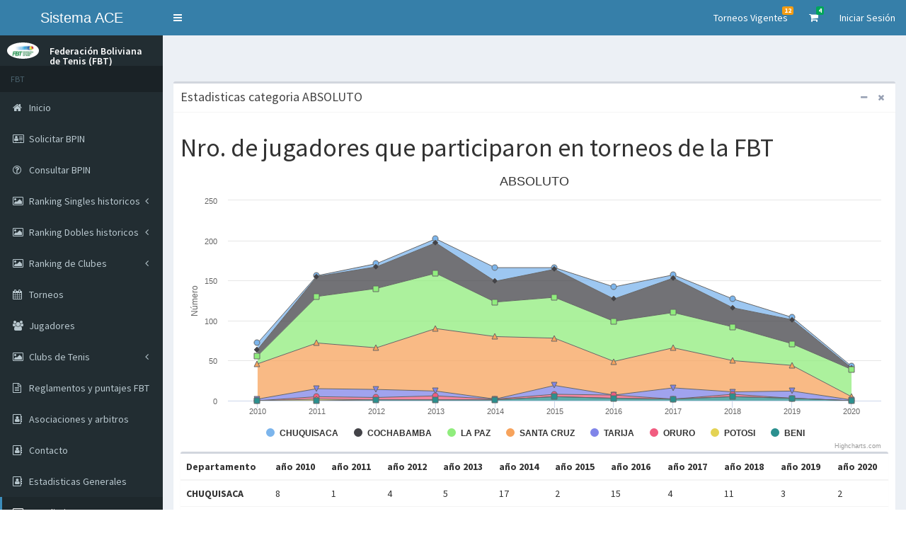

--- FILE ---
content_type: text/html; charset=UTF-8
request_url: https://fbt.fbtenis.org.bo/index.php?r=site%2Festadisticasdetalleabsoluto
body_size: 5986
content:
        <!DOCTYPE html>
    <html lang="es">
    <head>
        <script>
  (function(i,s,o,g,r,a,m){i['GoogleAnalyticsObject']=r;i[r]=i[r]||function(){
  (i[r].q=i[r].q||[]).push(arguments)},i[r].l=1*new Date();a=s.createElement(o),
  m=s.getElementsByTagName(o)[0];a.async=1;a.src=g;m.parentNode.insertBefore(a,m)
  })(window,document,'script','https://www.google-analytics.com/analytics.js','ga');

  ga('create', 'UA-47315206-1', 'auto');
  ga('send', 'pageview');

</script>

        <meta charset="UTF-8"/>
        <meta name="viewport" content="width=device-width, initial-scale=1">
                 <title>Estadisticas</title>
        <link href="/assets/bb14d237/css/bootstrap.css" rel="stylesheet">
<link href="/assets/758e5033/css/font-awesome.min.css" rel="stylesheet">
<link href="/assets/a8bdae00/css/AdminLTE.min.css" rel="stylesheet">
<link href="https://cdnjs.cloudflare.com/ajax/libs/ionicons/2.0.1/css/ionicons.min.css" rel="stylesheet">
<link href="/assets/a8bdae00/css/skins/_all-skins.min.css" rel="stylesheet">    </head>
    <body class="hold-transition skin-blue sidebar-mini">
        <div class="wrapper">

        
<header class="main-header">

    <a class="logo" href="/index.php"><span class="logo-mini">APP</span><span class="logo-lg">Sistema ACE</span></a>
    <nav class="navbar navbar-static-top" role="navigation">

        <a href="#" class="sidebar-toggle" data-toggle="offcanvas" role="button">
            <span class="sr-only">Toggle navigation</span>
        </a>
        <div class="navbar-custom-menu">
            <ul class="nav navbar-nav">
                <!-- Messages: style can be found in dropdown.less-->
                <li class="dropdown notifications-menu">
                    <a href="#" class="dropdown-toggle" data-toggle="dropdown">
                        Torneos Vigentes
                        <span class="label label-warning">12</span>
                    </a>
                    <ul class="dropdown-menu">
                        <li class="header">
                        Hay 12 torneos vigentes 
                       </li>
                        <li>
                            <!-- inner menu: contains the actual data -->
                            <ul class="menu">
                                                                    <li>
                                        <a href="/index.php?r=cat-torneo%2Fview&amp;id=2839"><i class="fa fa-certificate text-aqua"></i>ITF J30 18 D.V. CHUQUISACA 2026<br><b>Inicio: </b>2026-01-12</a>                                    </li>
                                    
                                                                    <li>
                                        <a href="/index.php?r=cat-torneo%2Fview&amp;id=2832"><i class="fa fa-certificate text-aqua"></i>1ER DPTAL. MENORES G3 SC 12 POL Y 16 S.E<br><b>Inicio: </b>2026-01-17</a>                                    </li>
                                    
                                                                    <li>
                                        <a href="/index.php?r=cat-torneo%2Fview&amp;id=2844"><i class="fa fa-certificate text-aqua"></i>ITF J30 COCHABAMBA 2026<br><b>Inicio: </b>2026-01-19</a>                                    </li>
                                    
                                                                    <li>
                                        <a href="/index.php?r=cat-torneo%2Fview&amp;id=2840"><i class="fa fa-certificate text-aqua"></i>1ER DPTAL. MENORES G3 LP 12 Y 16 AñOS<br><b>Inicio: </b>2026-01-22</a>                                    </li>
                                    
                                                                    <li>
                                        <a href="/index.php?r=cat-torneo%2Fview&amp;id=2833"><i class="fa fa-certificate text-aqua"></i>1ER DPTAL. MENORES G3 SC 14 AñOS D-V<br><b>Inicio: </b>2026-01-24</a>                                    </li>
                                    
                                                                    <li>
                                        <a href="/index.php?r=cat-torneo%2Fview&amp;id=2845"><i class="fa fa-certificate text-aqua"></i>1ER DPTAL. MENORES G3 TJ 12, 14, 16 Y 18 AñOS<br><b>Inicio: </b>2026-01-24</a>                                    </li>
                                    
                                                                    <li>
                                        <a href="/index.php?r=cat-torneo%2Fview&amp;id=2841"><i class="fa fa-certificate text-aqua"></i>1ER DPTAL. SENIOR PRIMERA C SC SOC. ESP.<br><b>Inicio: </b>2026-01-30</a>                                    </li>
                                    
                                                                    <li>
                                        <a href="/index.php?r=cat-torneo%2Fview&amp;id=2842"><i class="fa fa-certificate text-aqua"></i>1ER DPTAL. G2 SENIOR SC SOC. ESP.<br><b>Inicio: </b>2026-01-30</a>                                    </li>
                                    
                                                                    <li>
                                        <a href="/index.php?r=cat-torneo%2Fview&amp;id=2834"><i class="fa fa-certificate text-aqua"></i>1ER DPTAL. MENORES G3 SC 18 AñOS D-V<br><b>Inicio: </b>2026-01-31</a>                                    </li>
                                    
                                                                    <li>
                                        <a href="/index.php?r=cat-torneo%2Fview&amp;id=2846"><i class="fa fa-certificate text-aqua"></i>G2 COCHABAMBA 2026 14-18 D.V.<br><b>Inicio: </b>2026-01-31</a>                                    </li>
                                    
                                                                    <li>
                                        <a href="/index.php?r=cat-torneo%2Fview&amp;id=2847"><i class="fa fa-certificate text-aqua"></i>G2 COCHABAMBA 2026 12-16 D.V.<br><b>Inicio: </b>2026-02-04</a>                                    </li>
                                    
                                                                    <li>
                                        <a href="/index.php?r=cat-torneo%2Fview&amp;id=2843"><i class="fa fa-certificate text-aqua"></i>1ER DPTAL. MENORES G3 LP 14 Y 18 AñOS<br><b>Inicio: </b>2026-02-07</a>                                    </li>
                                    
                                                            </ul>
                        </li>
                        <li class="footer">
                            <a href="/index.php?r=cat-torneo%2Findex">Ver todos los torneos</a>                        </li>
                       

                    </ul>
                </li>
                <li class="dropdown messages-menu">
                    <a href="#" class="dropdown-toggle" data-toggle="dropdown">
                        <i class="fa fa-shopping-cart"></i>
                        <span class="label label-success">4</span>
                    </a>
                    <ul class="dropdown-menu">
                        <li class="header">4 Anuncios publicados</li>
                        <li>
                            <!-- inner menu: contains the actual data -->
                            <ul class="menu">
                                <li><a href="/index.php?r=pub-anuncios%2Fviewanuncio&amp;id=11"><div class="pull-left"><img src="/images_pub_anuncios/sin_imagen.png" class="img-circle"
                                                     alt="User Image"/></div><h4>Gafas UV para tenis</h4><small><i class="fa fa-clock-o"></i> 18 de Enero del 2020 a las 20:39</small><p>Gafas anti golpes, UV</p></a></li><li><a href="/index.php?r=pub-anuncios%2Fviewanuncio&amp;id=7"><div class="pull-left"><img src="/images_pub_anuncios/870_2017_06_22__11_14_19_brY_Lif9.jpg" class="img-circle"
                                                     alt="User Image"/></div><h4>Poleras FBT</h4><small><i class="fa fa-clock-o"></i> 22 de Junio del 2017 a las 11:15</small><p>Poleras equipos Copa Davis, Fed Cup FBT exclusivas. Teléfono 78989286</p></a></li><li><a href="/index.php?r=pub-anuncios%2Fviewanuncio&amp;id=6"><div class="pull-left"><img src="/images_pub_anuncios/870_2017_06_08__15_45_45_-c0ChhN4.jpg" class="img-circle"
                                                     alt="User Image"/></div><h4>Pelotas de colección Originales</h4><small><i class="fa fa-clock-o"></i> 08 de Junio del 2017 a las 16:24</small><p>Us Open - wimbledon- Roland Garros - Australian Open-  Roger federer- China open</p></a></li><li><a href="/index.php?r=pub-anuncios%2Fviewanuncio&amp;id=2"><div class="pull-left"><img src="/images_pub_anuncios/364_2017_06_05__17_36_15_XXG6XXqS.jpg" class="img-circle"
                                                     alt="User Image"/></div><h4>Vendo 3 raquetas Head Speed 2016 </h4><small><i class="fa fa-clock-o"></i> 05 de Junio del 2017 a las 17:34</small><p>3 raquetas Head Speed 2016 más bolo de 6 raquetas y una mochila </p></a></li>                                
                            </ul>
                        </li>
                        <li class="footer">
                            <a href="/index.php?r=pub-anuncios%2Findexanuncios">Ver todos los anuncios</a>                        </li>
                    </ul>
                </li>
                                    <li class="user user-menu">
                        <a href="/index.php?r=site%2Flogin" data-method="post">Iniciar Sesión</a>                    </li>
                            </ul>
        </div>
    </nav>
</header>

        
<aside class="main-sidebar">

    <section class="sidebar">

        <!-- Sidebar user panel -->
        <div class="user-panel">
            <div class="pull-left image">
                <img src="/assets/a8bdae00/img/fbt3.jpg" class="img-circle" alt="User Image"/>
            </div>
            <div class="pull-left info">
                <p>Federación Boliviana <br>de Tenis (FBT)</p>

                <!-- <a href="#"><i class="fa fa-circle text-success"></i> FBT</a> -->
            </div>
        </div>

        <!-- search form -->
        <!-- <form action="#" method="get" class="sidebar-form">
            <div class="input-group">
                <input type="text" name="q" class="form-control" placeholder="Search..."/>
              <span class="input-group-btn">
                <button type='submit' name='search' id='search-btn' class="btn btn-flat"><i class="fa fa-search"></i>
                </button>
              </span>
            </div>
        </form> -->
        <!-- /.search form -->

                        <ul class="sidebar-menu"><li class="header"><span>FBT</span></li>
<li><a href="/index.php?r=site%2Findex"><i class="fa fa-home"></i>  <span>Inicio</span></a></li>
<li><a href="/index.php?r=bpin-solicitud%2Fcreate"><i class="fa fa-address-card-o"></i>  <span>Solicitar BPIN</span></a></li>
<li><a href="/index.php?r=cat-jugador%2Fconsultabpin"><i class="fa fa-question-circle-o"></i>  <span>Consultar BPIN</span></a></li>
<li><a href="#"><i class="fa fa-image"></i>  <span>Ranking Singles historicos</span> <span class="pull-right-container"><i class="fa fa-angle-left pull-right"></i></span></a>
<ul class='treeview-menu' >
<li><a href="/index.php?r=tor-ranking%2Findex&tipo=JUNIOR"><i class="fa fa-sort-amount-asc"></i>  <span>Junior</span></a></li>
<li><a href="/index.php?r=tor-ranking%2Findex&tipo=ABSOLUTO"><i class="fa fa-sort-amount-asc"></i>  <span>Absoluto</span></a></li>
<li><a href="/index.php?r=tor-ranking%2Findex&tipo=SENIOR"><i class="fa fa-sort-amount-asc"></i>  <span>Senior</span></a></li>
<li><a href="/index.php?r=tor-ranking-iniciacion%2Findex"><i class="fa fa-sort-amount-asc"></i>  <span>Tenis 10</span></a></li>
</ul>
</li>
<li><a href="#"><i class="fa fa-image"></i>  <span>Ranking Dobles historicos</span> <span class="pull-right-container"><i class="fa fa-angle-left pull-right"></i></span></a>
<ul class='treeview-menu' >
<li><a href="/index.php?r=tor-ranking-dobles%2Findex&tipo=JUNIOR"><i class="fa fa-sort-amount-asc"></i>  <span>Junior</span></a></li>
<li><a href="/index.php?r=tor-ranking-dobles%2Findex&tipo=ABSOLUTO"><i class="fa fa-sort-amount-asc"></i>  <span>Absoluto</span></a></li>
</ul>
</li>
<li><a href="#"><i class="fa fa-image"></i>  <span>Ranking de Clubes</span> <span class="pull-right-container"><i class="fa fa-angle-left pull-right"></i></span></a>
<ul class='treeview-menu' >
<li><a href="/index.php?r=tor-ranking-clubes-form%2Findex&tipo=JUNIOR"><i class="fa fa-sort-amount-asc"></i>  <span>Junior</span></a></li>
<li><a href="/index.php?r=tor-ranking%2Findex&tipo=ABSOLUTO"><i class="fa fa-sort-amount-asc"></i>  <span>Absoluto</span></a></li>
<li><a href="/index.php?r=tor-ranking-clubes-form%2Findex&tipo=SENIOR"><i class="fa fa-sort-amount-asc"></i>  <span>Senior</span></a></li>
<li><a href="/index.php?r=tor-ranking-clubes-form%2Findextenis10"><i class="fa fa-sort-amount-asc"></i>  <span>Tenis 10</span></a></li>
</ul>
</li>
<li><a href="/index.php?r=cat-torneo%2Findex"><i class="fa fa-calendar"></i>  <span>Torneos</span></a></li>
<li><a href="/index.php?r=cat-jugador%2Findex"><i class="fa fa-group"></i>  <span>Jugadores</span></a></li>
<li><a href="#"><i class="fa fa-image"></i>  <span>Clubs de Tenis</span> <span class="pull-right-container"><i class="fa fa-angle-left pull-right"></i></span></a>
<ul class='treeview-menu' >
<li><a href="/index.php?r=cat-club%2Findex&id_asociacion=7"><i class="fa fa-home"></i>  <span>BENI</span></a></li>
<li><a href="/index.php?r=cat-club%2Findex&id_asociacion=3"><i class="fa fa-home"></i>  <span>SANTA CRUZ</span></a></li>
<li><a href="/index.php?r=cat-club%2Findex&id_asociacion=5"><i class="fa fa-home"></i>  <span>TARIJA</span></a></li>
<li><a href="/index.php?r=cat-club%2Findex&id_asociacion=6"><i class="fa fa-home"></i>  <span>CHUQUISACA</span></a></li>
<li><a href="/index.php?r=cat-club%2Findex&id_asociacion=2"><i class="fa fa-home"></i>  <span>COCHABAMBA</span></a></li>
<li><a href="/index.php?r=cat-club%2Findex&id_asociacion=8"><i class="fa fa-home"></i>  <span>POTOSI</span></a></li>
<li><a href="/index.php?r=cat-club%2Findex&id_asociacion=4"><i class="fa fa-home"></i>  <span>ORURO</span></a></li>
<li><a href="/index.php?r=cat-club%2Findex&id_asociacion=1"><i class="fa fa-home"></i>  <span>LA PAZ</span></a></li>
<li><a href="/index.php?r=cat-club%2Findex&id_asociacion=9"><i class="fa fa-home"></i>  <span>PANDO</span></a></li>
<li><a href="/index.php?r=cat-club%2Findex&id_asociacion=10"><i class="fa fa-home"></i>  <span>INTERNACIONAL</span></a></li>
</ul>
</li>
<li><a href="/index.php?r=inf-general-form%2Freglamentos"><i class="fa fa-file-text-o"></i>  <span>Reglamentos y puntajes FBT</span></a></li>
<li><a href="/index.php?r=inf-general-form%2Fcontacto"><i class="fa fa-address-book-o"></i>  <span>Asociaciones y arbitros</span></a></li>
<li><a href="/index.php?r=site%2Fcontact"><i class="fa fa-address-book-o"></i>  <span>Contacto</span></a></li>
<li><a href="/index.php?r=site%2Festadisticasgenerales"><i class="fa fa-address-book-o"></i>  <span>Estadisticas Generales</span></a></li>
<li class="active"><a href="#"><i class="fa fa-image"></i>  <span>Estadisticas</span> <span class="pull-right-container"><i class="fa fa-angle-left pull-right"></i></span></a>
<ul class='treeview-menu' style='display: block'>
<li><a href="/index.php?r=site%2Festadisticasdetalletenis10"><i class="fa fa-line-chart"></i>  <span>Tenis 10</span></a></li>
<li><a href="/index.php?r=site%2Festadisticasdetalleg1"><i class="fa fa-line-chart"></i>  <span>Menores G1</span></a></li>
<li><a href="/index.php?r=site%2Festadisticasdetalleg2"><i class="fa fa-line-chart"></i>  <span>Menores G2</span></a></li>
<li><a href="/index.php?r=site%2Festadisticasdetalleg3"><i class="fa fa-line-chart"></i>  <span>Menores G3</span></a></li>
<li><a href="/index.php?r=site%2Festadisticasdetalleg4"><i class="fa fa-line-chart"></i>  <span>Menores G4</span></a></li>
<li><a href="/index.php?r=site%2Festadisticasdetalleg5"><i class="fa fa-line-chart"></i>  <span>Menores G5</span></a></li>
<li><a href="/index.php?r=site%2Festadisticasdetallega"><i class="fa fa-line-chart"></i>  <span>Menores GA</span></a></li>
<li class="active"><a href="/index.php?r=site%2Festadisticasdetalleabsoluto"><i class="fa fa-line-chart"></i>  <span>Absoluto</span></a></li>
<li><a href="/index.php?r=site%2Festadisticasdetallesenior"><i class="fa fa-line-chart"></i>  <span>Senior</span></a></li>
<li><a href="/index.php?r=site%2Festadisticasdetalleinternacional"><i class="fa fa-line-chart"></i>  <span>Internacional</span></a></li>
</ul>
</li></ul>
            </section>

</aside>

        <div class="content-wrapper">
    <section class="content-header">
                     <h5> 
                <small>&nbsp;&nbsp;</small>              </h5>  
        
            </section>

    <section class="content">
                
<div class="row">
  	<div class="col-md-12">
    	<div class="box">
      		<div class="box-header with-border">
        		<h3 class="box-title">Estadisticas categoria ABSOLUTO</h3>

        		<div class="box-tools pull-right">
          		<button type="button" class="btn btn-box-tool" data-widget="collapse"><i class="fa fa-minus"></i>
          		</button>
          		<button type="button" class="btn btn-box-tool" data-widget="remove"><i class="fa fa-times"></i></button>
	        	</div>
	      	</div>
	      	<!-- /.box-header -->
	      	<div class="box-body">
	        	<h1>Nro. de jugadores que participaron en torneos de la FBT</h1>
	        	
<div class="row">
  <div class="col-md-12">
      <div id="w0"></div>
    <!-- /.chart-responsive -->
  </div>
  <!-- /.col -->
 </div>
  <div class="row">
 	<div class="col-md-12">
		 <div class="box">
		    <div class="box-body table-responsive no-padding">
		        <div id="w0" data-pjax-container="" data-pjax-push-state="" data-pjax-timeout="1000">    
		        	<div id="w1" class="grid-view">
						<table class="table table-hover">
							<thead>
								<tr>
							 		<th>Departamento</th>
								<th>año 2010</th><th>año 2011</th><th>año 2012</th><th>año 2013</th><th>año 2014</th><th>año 2015</th><th>año 2016</th><th>año 2017</th><th>año 2018</th><th>año 2019</th><th>año 2020</th><tr><td><strong>CHUQUISACA<strong></td><td>8</td><td>1</td><td>4</td><td>5</td><td>17</td><td>2</td><td>15</td><td>4</td><td>11</td><td>3</td><td>2</td></tr><tr><td><strong>COCHABAMBA<strong></td><td>8</td><td>25</td><td>27</td><td>38</td><td>26</td><td>35</td><td>28</td><td>43</td><td>24</td><td>30</td><td>2</td></tr><tr><td><strong>LA PAZ<strong></td><td>10</td><td>58</td><td>74</td><td>69</td><td>43</td><td>51</td><td>50</td><td>44</td><td>42</td><td>27</td><td>34</td></tr><tr><td><strong>SANTA CRUZ<strong></td><td>44</td><td>57</td><td>52</td><td>78</td><td>78</td><td>59</td><td>42</td><td>50</td><td>39</td><td>32</td><td>4</td></tr><tr><td><strong>TARIJA<strong></td><td>2</td><td>10</td><td>10</td><td>6</td><td>0</td><td>11</td><td>0</td><td>14</td><td>3</td><td>9</td><td>1</td></tr><tr><td><strong>ORURO<strong></td><td>0</td><td>3</td><td>3</td><td>5</td><td>1</td><td>3</td><td>4</td><td>0</td><td>3</td><td>0</td><td>0</td></tr><tr><td><strong>POTOSI<strong></td><td>0</td><td>2</td><td>0</td><td>0</td><td>0</td><td>0</td><td>0</td><td>0</td><td>0</td><td>0</td><td>0</td></tr><tr><td><strong>BENI<strong></td><td>0</td><td>0</td><td>1</td><td>1</td><td>1</td><td>5</td><td>3</td><td>2</td><td>5</td><td>3</td><td>0</td></tr><tr><td><strong>TOTALES</strong></td><td><strong>72</strong></td><td><strong>156</strong></td><td><strong>171</strong></td><td><strong>202</strong></td><td><strong>166</strong></td><td><strong>166</strong></td><td><strong>142</strong></td><td><strong>157</strong></td><td><strong>127</strong></td><td><strong>104</strong></td><td><strong>43</strong></td></tr>								<tr>
							</thead>
							<tbody>

							</tbody>
						</table>
		            </div>
		        </div>
		    </div>
		</div>
	</div>
</div>
 <div class="row">
 	<div class="col-md-4"><p class="text-center"><strong>Jugadores que participaron en torneos el año 2010</strong></p><div class="progress-group">
		          <span class="progress-text">CHUQUISACA</span>
		          <span class="progress-number"><b>8</b>/72</span><div class="progress sm">
		            <div class="progress-bar progress-bar-aqua" style="width: 11.111111111111%"></div>
		          </div>
		        </div><div class="progress-group">
		          <span class="progress-text">COCHABAMBA</span>
		          <span class="progress-number"><b>8</b>/72</span><div class="progress sm">
		            <div class="progress-bar progress-bar-red" style="width: 11.111111111111%"></div>
		          </div>
		        </div><div class="progress-group">
		          <span class="progress-text">LA PAZ</span>
		          <span class="progress-number"><b>10</b>/72</span><div class="progress sm">
		            <div class="progress-bar progress-bar-blue" style="width: 13.888888888889%"></div>
		          </div>
		        </div><div class="progress-group">
		          <span class="progress-text">SANTA CRUZ</span>
		          <span class="progress-number"><b>44</b>/72</span><div class="progress sm">
		            <div class="progress-bar progress-bar-green" style="width: 61.111111111111%"></div>
		          </div>
		        </div><div class="progress-group">
		          <span class="progress-text">TARIJA</span>
		          <span class="progress-number"><b>2</b>/72</span><div class="progress sm">
		            <div class="progress-bar progress-bar-yellow" style="width: 2.7777777777778%"></div>
		          </div>
		        </div><div class="progress-group">
		          <span class="progress-text">ORURO</span>
		          <span class="progress-number"><b>0</b>/72</span><div class="progress sm">
		            <div class="progress-bar progress-bar-green" style="width: 0%"></div>
		          </div>
		        </div><div class="progress-group">
		          <span class="progress-text">POTOSI</span>
		          <span class="progress-number"><b>0</b>/72</span><div class="progress sm">
		            <div class="progress-bar progress-bar-green" style="width: 0%"></div>
		          </div>
		        </div><div class="progress-group">
		          <span class="progress-text">BENI</span>
		          <span class="progress-number"><b>0</b>/72</span><div class="progress sm">
		            <div class="progress-bar progress-bar-green" style="width: 0%"></div>
		          </div>
		        </div></div><div class="col-md-4"><p class="text-center"><strong>Jugadores que participaron en torneos el año 2011</strong></p><div class="progress-group">
		          <span class="progress-text">CHUQUISACA</span>
		          <span class="progress-number"><b>1</b>/156</span><div class="progress sm">
		            <div class="progress-bar progress-bar-aqua" style="width: 0.64102564102564%"></div>
		          </div>
		        </div><div class="progress-group">
		          <span class="progress-text">COCHABAMBA</span>
		          <span class="progress-number"><b>25</b>/156</span><div class="progress sm">
		            <div class="progress-bar progress-bar-red" style="width: 16.025641025641%"></div>
		          </div>
		        </div><div class="progress-group">
		          <span class="progress-text">LA PAZ</span>
		          <span class="progress-number"><b>58</b>/156</span><div class="progress sm">
		            <div class="progress-bar progress-bar-blue" style="width: 37.179487179487%"></div>
		          </div>
		        </div><div class="progress-group">
		          <span class="progress-text">SANTA CRUZ</span>
		          <span class="progress-number"><b>57</b>/156</span><div class="progress sm">
		            <div class="progress-bar progress-bar-green" style="width: 36.538461538462%"></div>
		          </div>
		        </div><div class="progress-group">
		          <span class="progress-text">TARIJA</span>
		          <span class="progress-number"><b>10</b>/156</span><div class="progress sm">
		            <div class="progress-bar progress-bar-yellow" style="width: 6.4102564102564%"></div>
		          </div>
		        </div><div class="progress-group">
		          <span class="progress-text">ORURO</span>
		          <span class="progress-number"><b>3</b>/156</span><div class="progress sm">
		            <div class="progress-bar progress-bar-green" style="width: 1.9230769230769%"></div>
		          </div>
		        </div><div class="progress-group">
		          <span class="progress-text">POTOSI</span>
		          <span class="progress-number"><b>2</b>/156</span><div class="progress sm">
		            <div class="progress-bar progress-bar-green" style="width: 1.2820512820513%"></div>
		          </div>
		        </div><div class="progress-group">
		          <span class="progress-text">BENI</span>
		          <span class="progress-number"><b>0</b>/156</span><div class="progress sm">
		            <div class="progress-bar progress-bar-green" style="width: 0%"></div>
		          </div>
		        </div></div><div class="col-md-4"><p class="text-center"><strong>Jugadores que participaron en torneos el año 2012</strong></p><div class="progress-group">
		          <span class="progress-text">CHUQUISACA</span>
		          <span class="progress-number"><b>4</b>/171</span><div class="progress sm">
		            <div class="progress-bar progress-bar-aqua" style="width: 2.3391812865497%"></div>
		          </div>
		        </div><div class="progress-group">
		          <span class="progress-text">COCHABAMBA</span>
		          <span class="progress-number"><b>27</b>/171</span><div class="progress sm">
		            <div class="progress-bar progress-bar-red" style="width: 15.789473684211%"></div>
		          </div>
		        </div><div class="progress-group">
		          <span class="progress-text">LA PAZ</span>
		          <span class="progress-number"><b>74</b>/171</span><div class="progress sm">
		            <div class="progress-bar progress-bar-blue" style="width: 43.27485380117%"></div>
		          </div>
		        </div><div class="progress-group">
		          <span class="progress-text">SANTA CRUZ</span>
		          <span class="progress-number"><b>52</b>/171</span><div class="progress sm">
		            <div class="progress-bar progress-bar-green" style="width: 30.409356725146%"></div>
		          </div>
		        </div><div class="progress-group">
		          <span class="progress-text">TARIJA</span>
		          <span class="progress-number"><b>10</b>/171</span><div class="progress sm">
		            <div class="progress-bar progress-bar-yellow" style="width: 5.8479532163743%"></div>
		          </div>
		        </div><div class="progress-group">
		          <span class="progress-text">ORURO</span>
		          <span class="progress-number"><b>3</b>/171</span><div class="progress sm">
		            <div class="progress-bar progress-bar-green" style="width: 1.7543859649123%"></div>
		          </div>
		        </div><div class="progress-group">
		          <span class="progress-text">POTOSI</span>
		          <span class="progress-number"><b>0</b>/171</span><div class="progress sm">
		            <div class="progress-bar progress-bar-green" style="width: 0%"></div>
		          </div>
		        </div><div class="progress-group">
		          <span class="progress-text">BENI</span>
		          <span class="progress-number"><b>1</b>/171</span><div class="progress sm">
		            <div class="progress-bar progress-bar-green" style="width: 0.58479532163743%"></div>
		          </div>
		        </div></div><div class="col-md-4"><p class="text-center"><strong>Jugadores que participaron en torneos el año 2013</strong></p><div class="progress-group">
		          <span class="progress-text">CHUQUISACA</span>
		          <span class="progress-number"><b>5</b>/202</span><div class="progress sm">
		            <div class="progress-bar progress-bar-aqua" style="width: 2.4752475247525%"></div>
		          </div>
		        </div><div class="progress-group">
		          <span class="progress-text">COCHABAMBA</span>
		          <span class="progress-number"><b>38</b>/202</span><div class="progress sm">
		            <div class="progress-bar progress-bar-red" style="width: 18.811881188119%"></div>
		          </div>
		        </div><div class="progress-group">
		          <span class="progress-text">LA PAZ</span>
		          <span class="progress-number"><b>69</b>/202</span><div class="progress sm">
		            <div class="progress-bar progress-bar-blue" style="width: 34.158415841584%"></div>
		          </div>
		        </div><div class="progress-group">
		          <span class="progress-text">SANTA CRUZ</span>
		          <span class="progress-number"><b>78</b>/202</span><div class="progress sm">
		            <div class="progress-bar progress-bar-green" style="width: 38.613861386139%"></div>
		          </div>
		        </div><div class="progress-group">
		          <span class="progress-text">TARIJA</span>
		          <span class="progress-number"><b>6</b>/202</span><div class="progress sm">
		            <div class="progress-bar progress-bar-yellow" style="width: 2.970297029703%"></div>
		          </div>
		        </div><div class="progress-group">
		          <span class="progress-text">ORURO</span>
		          <span class="progress-number"><b>5</b>/202</span><div class="progress sm">
		            <div class="progress-bar progress-bar-green" style="width: 2.4752475247525%"></div>
		          </div>
		        </div><div class="progress-group">
		          <span class="progress-text">POTOSI</span>
		          <span class="progress-number"><b>0</b>/202</span><div class="progress sm">
		            <div class="progress-bar progress-bar-green" style="width: 0%"></div>
		          </div>
		        </div><div class="progress-group">
		          <span class="progress-text">BENI</span>
		          <span class="progress-number"><b>1</b>/202</span><div class="progress sm">
		            <div class="progress-bar progress-bar-green" style="width: 0.4950495049505%"></div>
		          </div>
		        </div></div><div class="col-md-4"><p class="text-center"><strong>Jugadores que participaron en torneos el año 2014</strong></p><div class="progress-group">
		          <span class="progress-text">CHUQUISACA</span>
		          <span class="progress-number"><b>17</b>/166</span><div class="progress sm">
		            <div class="progress-bar progress-bar-aqua" style="width: 10.240963855422%"></div>
		          </div>
		        </div><div class="progress-group">
		          <span class="progress-text">COCHABAMBA</span>
		          <span class="progress-number"><b>26</b>/166</span><div class="progress sm">
		            <div class="progress-bar progress-bar-red" style="width: 15.66265060241%"></div>
		          </div>
		        </div><div class="progress-group">
		          <span class="progress-text">LA PAZ</span>
		          <span class="progress-number"><b>43</b>/166</span><div class="progress sm">
		            <div class="progress-bar progress-bar-blue" style="width: 25.903614457831%"></div>
		          </div>
		        </div><div class="progress-group">
		          <span class="progress-text">SANTA CRUZ</span>
		          <span class="progress-number"><b>78</b>/166</span><div class="progress sm">
		            <div class="progress-bar progress-bar-green" style="width: 46.987951807229%"></div>
		          </div>
		        </div><div class="progress-group">
		          <span class="progress-text">TARIJA</span>
		          <span class="progress-number"><b>0</b>/166</span><div class="progress sm">
		            <div class="progress-bar progress-bar-yellow" style="width: 0%"></div>
		          </div>
		        </div><div class="progress-group">
		          <span class="progress-text">ORURO</span>
		          <span class="progress-number"><b>1</b>/166</span><div class="progress sm">
		            <div class="progress-bar progress-bar-green" style="width: 0.60240963855422%"></div>
		          </div>
		        </div><div class="progress-group">
		          <span class="progress-text">POTOSI</span>
		          <span class="progress-number"><b>0</b>/166</span><div class="progress sm">
		            <div class="progress-bar progress-bar-green" style="width: 0%"></div>
		          </div>
		        </div><div class="progress-group">
		          <span class="progress-text">BENI</span>
		          <span class="progress-number"><b>1</b>/166</span><div class="progress sm">
		            <div class="progress-bar progress-bar-green" style="width: 0.60240963855422%"></div>
		          </div>
		        </div></div><div class="col-md-4"><p class="text-center"><strong>Jugadores que participaron en torneos el año 2015</strong></p><div class="progress-group">
		          <span class="progress-text">CHUQUISACA</span>
		          <span class="progress-number"><b>2</b>/166</span><div class="progress sm">
		            <div class="progress-bar progress-bar-aqua" style="width: 1.2048192771084%"></div>
		          </div>
		        </div><div class="progress-group">
		          <span class="progress-text">COCHABAMBA</span>
		          <span class="progress-number"><b>35</b>/166</span><div class="progress sm">
		            <div class="progress-bar progress-bar-red" style="width: 21.084337349398%"></div>
		          </div>
		        </div><div class="progress-group">
		          <span class="progress-text">LA PAZ</span>
		          <span class="progress-number"><b>51</b>/166</span><div class="progress sm">
		            <div class="progress-bar progress-bar-blue" style="width: 30.722891566265%"></div>
		          </div>
		        </div><div class="progress-group">
		          <span class="progress-text">SANTA CRUZ</span>
		          <span class="progress-number"><b>59</b>/166</span><div class="progress sm">
		            <div class="progress-bar progress-bar-green" style="width: 35.542168674699%"></div>
		          </div>
		        </div><div class="progress-group">
		          <span class="progress-text">TARIJA</span>
		          <span class="progress-number"><b>11</b>/166</span><div class="progress sm">
		            <div class="progress-bar progress-bar-yellow" style="width: 6.6265060240964%"></div>
		          </div>
		        </div><div class="progress-group">
		          <span class="progress-text">ORURO</span>
		          <span class="progress-number"><b>3</b>/166</span><div class="progress sm">
		            <div class="progress-bar progress-bar-green" style="width: 1.8072289156627%"></div>
		          </div>
		        </div><div class="progress-group">
		          <span class="progress-text">POTOSI</span>
		          <span class="progress-number"><b>0</b>/166</span><div class="progress sm">
		            <div class="progress-bar progress-bar-green" style="width: 0%"></div>
		          </div>
		        </div><div class="progress-group">
		          <span class="progress-text">BENI</span>
		          <span class="progress-number"><b>5</b>/166</span><div class="progress sm">
		            <div class="progress-bar progress-bar-green" style="width: 3.0120481927711%"></div>
		          </div>
		        </div></div><div class="col-md-4"><p class="text-center"><strong>Jugadores que participaron en torneos el año 2016</strong></p><div class="progress-group">
		          <span class="progress-text">CHUQUISACA</span>
		          <span class="progress-number"><b>15</b>/142</span><div class="progress sm">
		            <div class="progress-bar progress-bar-aqua" style="width: 10.56338028169%"></div>
		          </div>
		        </div><div class="progress-group">
		          <span class="progress-text">COCHABAMBA</span>
		          <span class="progress-number"><b>28</b>/142</span><div class="progress sm">
		            <div class="progress-bar progress-bar-red" style="width: 19.718309859155%"></div>
		          </div>
		        </div><div class="progress-group">
		          <span class="progress-text">LA PAZ</span>
		          <span class="progress-number"><b>50</b>/142</span><div class="progress sm">
		            <div class="progress-bar progress-bar-blue" style="width: 35.211267605634%"></div>
		          </div>
		        </div><div class="progress-group">
		          <span class="progress-text">SANTA CRUZ</span>
		          <span class="progress-number"><b>42</b>/142</span><div class="progress sm">
		            <div class="progress-bar progress-bar-green" style="width: 29.577464788732%"></div>
		          </div>
		        </div><div class="progress-group">
		          <span class="progress-text">TARIJA</span>
		          <span class="progress-number"><b>0</b>/142</span><div class="progress sm">
		            <div class="progress-bar progress-bar-yellow" style="width: 0%"></div>
		          </div>
		        </div><div class="progress-group">
		          <span class="progress-text">ORURO</span>
		          <span class="progress-number"><b>4</b>/142</span><div class="progress sm">
		            <div class="progress-bar progress-bar-green" style="width: 2.8169014084507%"></div>
		          </div>
		        </div><div class="progress-group">
		          <span class="progress-text">POTOSI</span>
		          <span class="progress-number"><b>0</b>/142</span><div class="progress sm">
		            <div class="progress-bar progress-bar-green" style="width: 0%"></div>
		          </div>
		        </div><div class="progress-group">
		          <span class="progress-text">BENI</span>
		          <span class="progress-number"><b>3</b>/142</span><div class="progress sm">
		            <div class="progress-bar progress-bar-green" style="width: 2.112676056338%"></div>
		          </div>
		        </div></div><div class="col-md-4"><p class="text-center"><strong>Jugadores que participaron en torneos el año 2017</strong></p><div class="progress-group">
		          <span class="progress-text">CHUQUISACA</span>
		          <span class="progress-number"><b>4</b>/157</span><div class="progress sm">
		            <div class="progress-bar progress-bar-aqua" style="width: 2.5477707006369%"></div>
		          </div>
		        </div><div class="progress-group">
		          <span class="progress-text">COCHABAMBA</span>
		          <span class="progress-number"><b>43</b>/157</span><div class="progress sm">
		            <div class="progress-bar progress-bar-red" style="width: 27.388535031847%"></div>
		          </div>
		        </div><div class="progress-group">
		          <span class="progress-text">LA PAZ</span>
		          <span class="progress-number"><b>44</b>/157</span><div class="progress sm">
		            <div class="progress-bar progress-bar-blue" style="width: 28.025477707006%"></div>
		          </div>
		        </div><div class="progress-group">
		          <span class="progress-text">SANTA CRUZ</span>
		          <span class="progress-number"><b>50</b>/157</span><div class="progress sm">
		            <div class="progress-bar progress-bar-green" style="width: 31.847133757962%"></div>
		          </div>
		        </div><div class="progress-group">
		          <span class="progress-text">TARIJA</span>
		          <span class="progress-number"><b>14</b>/157</span><div class="progress sm">
		            <div class="progress-bar progress-bar-yellow" style="width: 8.9171974522293%"></div>
		          </div>
		        </div><div class="progress-group">
		          <span class="progress-text">ORURO</span>
		          <span class="progress-number"><b>0</b>/157</span><div class="progress sm">
		            <div class="progress-bar progress-bar-green" style="width: 0%"></div>
		          </div>
		        </div><div class="progress-group">
		          <span class="progress-text">POTOSI</span>
		          <span class="progress-number"><b>0</b>/157</span><div class="progress sm">
		            <div class="progress-bar progress-bar-green" style="width: 0%"></div>
		          </div>
		        </div><div class="progress-group">
		          <span class="progress-text">BENI</span>
		          <span class="progress-number"><b>2</b>/157</span><div class="progress sm">
		            <div class="progress-bar progress-bar-green" style="width: 1.2738853503185%"></div>
		          </div>
		        </div></div><div class="col-md-4"><p class="text-center"><strong>Jugadores que participaron en torneos el año 2018</strong></p><div class="progress-group">
		          <span class="progress-text">CHUQUISACA</span>
		          <span class="progress-number"><b>11</b>/127</span><div class="progress sm">
		            <div class="progress-bar progress-bar-aqua" style="width: 8.6614173228346%"></div>
		          </div>
		        </div><div class="progress-group">
		          <span class="progress-text">COCHABAMBA</span>
		          <span class="progress-number"><b>24</b>/127</span><div class="progress sm">
		            <div class="progress-bar progress-bar-red" style="width: 18.897637795276%"></div>
		          </div>
		        </div><div class="progress-group">
		          <span class="progress-text">LA PAZ</span>
		          <span class="progress-number"><b>42</b>/127</span><div class="progress sm">
		            <div class="progress-bar progress-bar-blue" style="width: 33.070866141732%"></div>
		          </div>
		        </div><div class="progress-group">
		          <span class="progress-text">SANTA CRUZ</span>
		          <span class="progress-number"><b>39</b>/127</span><div class="progress sm">
		            <div class="progress-bar progress-bar-green" style="width: 30.708661417323%"></div>
		          </div>
		        </div><div class="progress-group">
		          <span class="progress-text">TARIJA</span>
		          <span class="progress-number"><b>3</b>/127</span><div class="progress sm">
		            <div class="progress-bar progress-bar-yellow" style="width: 2.3622047244094%"></div>
		          </div>
		        </div><div class="progress-group">
		          <span class="progress-text">ORURO</span>
		          <span class="progress-number"><b>3</b>/127</span><div class="progress sm">
		            <div class="progress-bar progress-bar-green" style="width: 2.3622047244094%"></div>
		          </div>
		        </div><div class="progress-group">
		          <span class="progress-text">POTOSI</span>
		          <span class="progress-number"><b>0</b>/127</span><div class="progress sm">
		            <div class="progress-bar progress-bar-green" style="width: 0%"></div>
		          </div>
		        </div><div class="progress-group">
		          <span class="progress-text">BENI</span>
		          <span class="progress-number"><b>5</b>/127</span><div class="progress sm">
		            <div class="progress-bar progress-bar-green" style="width: 3.9370078740157%"></div>
		          </div>
		        </div></div><div class="col-md-4"><p class="text-center"><strong>Jugadores que participaron en torneos el año 2019</strong></p><div class="progress-group">
		          <span class="progress-text">CHUQUISACA</span>
		          <span class="progress-number"><b>3</b>/104</span><div class="progress sm">
		            <div class="progress-bar progress-bar-aqua" style="width: 2.8846153846154%"></div>
		          </div>
		        </div><div class="progress-group">
		          <span class="progress-text">COCHABAMBA</span>
		          <span class="progress-number"><b>30</b>/104</span><div class="progress sm">
		            <div class="progress-bar progress-bar-red" style="width: 28.846153846154%"></div>
		          </div>
		        </div><div class="progress-group">
		          <span class="progress-text">LA PAZ</span>
		          <span class="progress-number"><b>27</b>/104</span><div class="progress sm">
		            <div class="progress-bar progress-bar-blue" style="width: 25.961538461538%"></div>
		          </div>
		        </div><div class="progress-group">
		          <span class="progress-text">SANTA CRUZ</span>
		          <span class="progress-number"><b>32</b>/104</span><div class="progress sm">
		            <div class="progress-bar progress-bar-green" style="width: 30.769230769231%"></div>
		          </div>
		        </div><div class="progress-group">
		          <span class="progress-text">TARIJA</span>
		          <span class="progress-number"><b>9</b>/104</span><div class="progress sm">
		            <div class="progress-bar progress-bar-yellow" style="width: 8.6538461538462%"></div>
		          </div>
		        </div><div class="progress-group">
		          <span class="progress-text">ORURO</span>
		          <span class="progress-number"><b>0</b>/104</span><div class="progress sm">
		            <div class="progress-bar progress-bar-green" style="width: 0%"></div>
		          </div>
		        </div><div class="progress-group">
		          <span class="progress-text">POTOSI</span>
		          <span class="progress-number"><b>0</b>/104</span><div class="progress sm">
		            <div class="progress-bar progress-bar-green" style="width: 0%"></div>
		          </div>
		        </div><div class="progress-group">
		          <span class="progress-text">BENI</span>
		          <span class="progress-number"><b>3</b>/104</span><div class="progress sm">
		            <div class="progress-bar progress-bar-green" style="width: 2.8846153846154%"></div>
		          </div>
		        </div></div><div class="col-md-4"><p class="text-center"><strong>Jugadores que participaron en torneos el año 2020</strong></p><div class="progress-group">
		          <span class="progress-text">CHUQUISACA</span>
		          <span class="progress-number"><b>2</b>/43</span><div class="progress sm">
		            <div class="progress-bar progress-bar-aqua" style="width: 4.6511627906977%"></div>
		          </div>
		        </div><div class="progress-group">
		          <span class="progress-text">COCHABAMBA</span>
		          <span class="progress-number"><b>2</b>/43</span><div class="progress sm">
		            <div class="progress-bar progress-bar-red" style="width: 4.6511627906977%"></div>
		          </div>
		        </div><div class="progress-group">
		          <span class="progress-text">LA PAZ</span>
		          <span class="progress-number"><b>34</b>/43</span><div class="progress sm">
		            <div class="progress-bar progress-bar-blue" style="width: 79.06976744186%"></div>
		          </div>
		        </div><div class="progress-group">
		          <span class="progress-text">SANTA CRUZ</span>
		          <span class="progress-number"><b>4</b>/43</span><div class="progress sm">
		            <div class="progress-bar progress-bar-green" style="width: 9.3023255813953%"></div>
		          </div>
		        </div><div class="progress-group">
		          <span class="progress-text">TARIJA</span>
		          <span class="progress-number"><b>1</b>/43</span><div class="progress sm">
		            <div class="progress-bar progress-bar-yellow" style="width: 2.3255813953488%"></div>
		          </div>
		        </div><div class="progress-group">
		          <span class="progress-text">ORURO</span>
		          <span class="progress-number"><b>0</b>/43</span><div class="progress sm">
		            <div class="progress-bar progress-bar-green" style="width: 0%"></div>
		          </div>
		        </div><div class="progress-group">
		          <span class="progress-text">POTOSI</span>
		          <span class="progress-number"><b>0</b>/43</span><div class="progress sm">
		            <div class="progress-bar progress-bar-green" style="width: 0%"></div>
		          </div>
		        </div><div class="progress-group">
		          <span class="progress-text">BENI</span>
		          <span class="progress-number"><b>0</b>/43</span><div class="progress sm">
		            <div class="progress-bar progress-bar-green" style="width: 0%"></div>
		          </div>
		        </div></div></div>
 

	      	</div>
	    </div>
    </div>
</div>    </section>
</div>

<footer class="main-footer">
    <div class="pull-right hidden-xs">
        <b>Version</b> 2.0
    </div>
    <strong>Copyright &copy; 2017 <a href="http://orvit.net.bo">Orvit</a>.</strong> Todos los derechos reservados.
</footer>


<div class='control-sidebar-bg'></div>
    </div>

    <script src="/assets/7f455d1a/jquery.js"></script>
<script src="/assets/3ac7d92e/highcharts.js"></script>
<script src="/assets/30444fce/yii.js"></script>
<script src="/js/formmodal.js"></script>
<script src="/assets/bb14d237/js/bootstrap.js"></script>
<script src="/assets/a8bdae00/js/app.min.js"></script>
<script type="text/javascript">jQuery(document).ready(function () {
Highcharts.setOptions([]); new Highcharts.Chart({"chart":{"renderTo":"w0","type":"area"},"title":{"text":"ABSOLUTO"},"subtitle":{"text":""},"xAxis":{"categories":["2010","2011","2012","2013","2014","2015","2016","2017","2018","2019","2020"],"tickmarkPlacement":"on","title":{"enabled":false}},"yAxis":{"title":{"text":"Número"}},"tooltip":{"split":true},"plotOptions":{"area":{"stacking":"normal","lineColor":"#666666","lineWidth":1,"marker":{"lineWidth":1,"lineColor":"#666666"}}},"series":[{"name":"CHUQUISACA","data":[8,1,4,5,17,2,15,4,11,3,2]},{"name":"COCHABAMBA","data":[8,25,27,38,26,35,28,43,24,30,2]},{"name":"LA PAZ","data":[10,58,74,69,43,51,50,44,42,27,34]},{"name":"SANTA CRUZ","data":[44,57,52,78,78,59,42,50,39,32,4]},{"name":"TARIJA","data":[2,10,10,6,0,11,0,14,3,9,1]},{"name":"ORURO","data":[0,3,3,5,1,3,4,0,3,0,0]},{"name":"POTOSI","data":[0,2,0,0,0,0,0,0,0,0,0]},{"name":"BENI","data":[0,0,1,1,1,5,3,2,5,3,0]}]});
});</script>    </body>
    </html>
    

--- FILE ---
content_type: text/css
request_url: https://fbt.fbtenis.org.bo/assets/a8bdae00/css/skins/_all-skins.min.css
body_size: 3124
content:
.skin-blue .main-header .navbar{background-color:#367fa9}.skin-blue .main-header .navbar .nav>li>a{color:#fff}.skin-blue .main-header .navbar .nav>li>a:hover,.skin-blue .main-header .navbar .nav>li>a:active,.skin-blue .main-header .navbar .nav>li>a:focus,.skin-blue .main-header .navbar .nav .open>a,.skin-blue .main-header .navbar .nav .open>a:hover,.skin-blue .main-header .navbar .nav .open>a:focus,.skin-blue .main-header .navbar .nav>.active>a{background:rgba(0,0,0,0.1);color:#f6f6f6}.skin-blue .main-header .navbar .sidebar-toggle{color:#fff}.skin-blue .main-header .navbar .sidebar-toggle:hover{color:#f6f6f6;background:rgba(0,0,0,0.1)}.skin-blue .main-header .navbar .sidebar-toggle{color:#fff}.skin-blue .main-header .navbar .sidebar-toggle:hover{background-color:#367fa9}@media (max-width:767px){.skin-blue .main-header .navbar .dropdown-menu li.divider{background-color:rgba(255,255,255,0.1)}.skin-blue .main-header .navbar .dropdown-menu li a{color:#fff}.skin-blue .main-header .navbar .dropdown-menu li a:hover{background:#367fa9}}.skin-blue .main-header .logo{background-color:#367fa9;color:#fff;border-bottom:0 solid transparent}.skin-blue .main-header .logo:hover{background-color:#357ca5}.skin-blue .main-header li.user-header{background-color:#3c8dbc}.skin-blue .content-header{background:transparent}.skin-blue .wrapper,.skin-blue .main-sidebar,.skin-blue .left-side{background-color:#222d32}.skin-blue .user-panel>.info,.skin-blue .user-panel>.info>a{color:#fff}.skin-blue .sidebar-menu>li.header{color:#4b646f;background:#1a2226}.skin-blue .sidebar-menu>li>a{border-left:3px solid transparent}.skin-blue .sidebar-menu>li:hover>a,.skin-blue .sidebar-menu>li.active>a{color:#fff;background:#1e282c;border-left-color:#3c8dbc}.skin-blue .sidebar-menu>li>.treeview-menu{margin:0 1px;background:#2c3b41}.skin-blue .sidebar a{color:#b8c7ce}.skin-blue .sidebar a:hover{text-decoration:none}.skin-blue .treeview-menu>li>a{color:#8aa4af}.skin-blue .treeview-menu>li.active>a,.skin-blue .treeview-menu>li>a:hover{color:#fff}.skin-blue .sidebar-form{border-radius:3px;border:1px solid #374850;margin:10px 10px}.skin-blue .sidebar-form input[type="text"],.skin-blue .sidebar-form .btn{box-shadow:none;background-color:#374850;border:1px solid transparent;height:35px}.skin-blue .sidebar-form input[type="text"]{color:#666;border-top-left-radius:2px;border-top-right-radius:0;border-bottom-right-radius:0;border-bottom-left-radius:2px}.skin-blue .sidebar-form input[type="text"]:focus,.skin-blue .sidebar-form input[type="text"]:focus+.input-group-btn .btn{background-color:#fff;color:#666}.skin-blue .sidebar-form input[type="text"]:focus+.input-group-btn .btn{border-left-color:#fff}.skin-blue .sidebar-form .btn{color:#999;border-top-left-radius:0;border-top-right-radius:2px;border-bottom-right-radius:2px;border-bottom-left-radius:0}.skin-blue.layout-top-nav .main-header>.logo{background-color:#3c8dbc;color:#fff;border-bottom:0 solid transparent}.skin-blue.layout-top-nav .main-header>.logo:hover{background-color:#3b8ab8}.skin-blue-light .main-header .navbar{background-color:#3c8dbc}.skin-blue-light .main-header .navbar .nav>li>a{color:#fff}.skin-blue-light .main-header .navbar .nav>li>a:hover,.skin-blue-light .main-header .navbar .nav>li>a:active,.skin-blue-light .main-header .navbar .nav>li>a:focus,.skin-blue-light .main-header .navbar .nav .open>a,.skin-blue-light .main-header .navbar .nav .open>a:hover,.skin-blue-light .main-header .navbar .nav .open>a:focus,.skin-blue-light .main-header .navbar .nav>.active>a{background:rgba(0,0,0,0.1);color:#f6f6f6}.skin-blue-light .main-header .navbar .sidebar-toggle{color:#fff}.skin-blue-light .main-header .navbar .sidebar-toggle:hover{color:#f6f6f6;background:rgba(0,0,0,0.1)}.skin-blue-light .main-header .navbar .sidebar-toggle{color:#fff}.skin-blue-light .main-header .navbar .sidebar-toggle:hover{background-color:#367fa9}@media (max-width:767px){.skin-blue-light .main-header .navbar .dropdown-menu li.divider{background-color:rgba(255,255,255,0.1)}.skin-blue-light .main-header .navbar .dropdown-menu li a{color:#fff}.skin-blue-light .main-header .navbar .dropdown-menu li a:hover{background:#367fa9}}.skin-blue-light .main-header .logo{background-color:#3c8dbc;color:#fff;border-bottom:0 solid transparent}.skin-blue-light .main-header .logo:hover{background-color:#3b8ab8}.skin-blue-light .main-header li.user-header{background-color:#3c8dbc}.skin-blue-light .content-header{background:transparent}.skin-blue-light .wrapper,.skin-blue-light .main-sidebar,.skin-blue-light .left-side{background-color:#f9fafc}.skin-blue-light .content-wrapper,.skin-blue-light .main-footer{border-left:1px solid #d2d6de}.skin-blue-light .user-panel>.info,.skin-blue-light .user-panel>.info>a{color:#444}.skin-blue-light .sidebar-menu>li{-webkit-transition:border-left-color .3s ease;-o-transition:border-left-color .3s ease;transition:border-left-color .3s ease}.skin-blue-light .sidebar-menu>li.header{color:#848484;background:#f9fafc}.skin-blue-light .sidebar-menu>li>a{border-left:3px solid transparent;font-weight:600}.skin-blue-light .sidebar-menu>li:hover>a,.skin-blue-light .sidebar-menu>li.active>a{color:#000;background:#f4f4f5}.skin-blue-light .sidebar-menu>li.active{border-left-color:#3c8dbc}.skin-blue-light .sidebar-menu>li.active>a{font-weight:600}.skin-blue-light .sidebar-menu>li>.treeview-menu{background:#f4f4f5}.skin-blue-light .sidebar a{color:#444}.skin-blue-light .sidebar a:hover{text-decoration:none}.skin-blue-light .treeview-menu>li>a{color:#777}.skin-blue-light .treeview-menu>li.active>a,.skin-blue-light .treeview-menu>li>a:hover{color:#000}.skin-blue-light .treeview-menu>li.active>a{font-weight:600}.skin-blue-light .sidebar-form{border-radius:3px;border:1px solid #d2d6de;margin:10px 10px}.skin-blue-light .sidebar-form input[type="text"],.skin-blue-light .sidebar-form .btn{box-shadow:none;background-color:#fff;border:1px solid transparent;height:35px}.skin-blue-light .sidebar-form input[type="text"]{color:#666;border-top-left-radius:2px;border-top-right-radius:0;border-bottom-right-radius:0;border-bottom-left-radius:2px}.skin-blue-light .sidebar-form input[type="text"]:focus,.skin-blue-light .sidebar-form input[type="text"]:focus+.input-group-btn .btn{background-color:#fff;color:#666}.skin-blue-light .sidebar-form input[type="text"]:focus+.input-group-btn .btn{border-left-color:#fff}.skin-blue-light .sidebar-form .btn{color:#999;border-top-left-radius:0;border-top-right-radius:2px;border-bottom-right-radius:2px;border-bottom-left-radius:0}@media (min-width:768px){.skin-blue-light.sidebar-mini.sidebar-collapse .sidebar-menu>li>.treeview-menu{border-left:1px solid #d2d6de}}.skin-blue-light .main-footer{border-top-color:#d2d6de}.skin-blue.layout-top-nav .main-header>.logo{background-color:#3c8dbc;color:#fff;border-bottom:0 solid transparent}.skin-blue.layout-top-nav .main-header>.logo:hover{background-color:#3b8ab8}.skin-black .main-header{-webkit-box-shadow:0 1px 1px rgba(0,0,0,0.05);box-shadow:0 1px 1px rgba(0,0,0,0.05)}.skin-black .main-header .navbar-toggle{color:#333}.skin-black .main-header .navbar-brand{color:#333;border-right:1px solid #eee}.skin-black .main-header .navbar{background-color:#fff}.skin-black .main-header .navbar .nav>li>a{color:#333}.skin-black .main-header .navbar .nav>li>a:hover,.skin-black .main-header .navbar .nav>li>a:active,.skin-black .main-header .navbar .nav>li>a:focus,.skin-black .main-header .navbar .nav .open>a,.skin-black .main-header .navbar .nav .open>a:hover,.skin-black .main-header .navbar .nav .open>a:focus,.skin-black .main-header .navbar .nav>.active>a{background:#fff;color:#999}.skin-black .main-header .navbar .sidebar-toggle{color:#333}.skin-black .main-header .navbar .sidebar-toggle:hover{color:#999;background:#fff}.skin-black .main-header .navbar>.sidebar-toggle{color:#333;border-right:1px solid #eee}.skin-black .main-header .navbar .navbar-nav>li>a{border-right:1px solid #eee}.skin-black .main-header .navbar .navbar-custom-menu .navbar-nav>li>a,.skin-black .main-header .navbar .navbar-right>li>a{border-left:1px solid #eee;border-right-width:0}.skin-black .main-header>.logo{background-color:#fff;color:#333;border-bottom:0 solid transparent;border-right:1px solid #eee}.skin-black .main-header>.logo:hover{background-color:#fcfcfc}@media (max-width:767px){.skin-black .main-header>.logo{background-color:#222;color:#fff;border-bottom:0 solid transparent;border-right:none}.skin-black .main-header>.logo:hover{background-color:#1f1f1f}}.skin-black .main-header li.user-header{background-color:#222}.skin-black .content-header{background:transparent;box-shadow:none}.skin-black .wrapper,.skin-black .main-sidebar,.skin-black .left-side{background-color:#222d32}.skin-black .user-panel>.info,.skin-black .user-panel>.info>a{color:#fff}.skin-black .sidebar-menu>li.header{color:#4b646f;background:#1a2226}.skin-black .sidebar-menu>li>a{border-left:3px solid transparent}.skin-black .sidebar-menu>li:hover>a,.skin-black .sidebar-menu>li.active>a{color:#fff;background:#1e282c;border-left-color:#fff}.skin-black .sidebar-menu>li>.treeview-menu{margin:0 1px;background:#2c3b41}.skin-black .sidebar a{color:#b8c7ce}.skin-black .sidebar a:hover{text-decoration:none}.skin-black .treeview-menu>li>a{color:#8aa4af}.skin-black .treeview-menu>li.active>a,.skin-black .treeview-menu>li>a:hover{color:#fff}.skin-black .sidebar-form{border-radius:3px;border:1px solid #374850;margin:10px 10px}.skin-black .sidebar-form input[type="text"],.skin-black .sidebar-form .btn{box-shadow:none;background-color:#374850;border:1px solid transparent;height:35px}.skin-black .sidebar-form input[type="text"]{color:#666;border-top-left-radius:2px;border-top-right-radius:0;border-bottom-right-radius:0;border-bottom-left-radius:2px}.skin-black .sidebar-form input[type="text"]:focus,.skin-black .sidebar-form input[type="text"]:focus+.input-group-btn .btn{background-color:#fff;color:#666}.skin-black .sidebar-form input[type="text"]:focus+.input-group-btn .btn{border-left-color:#fff}.skin-black .sidebar-form .btn{color:#999;border-top-left-radius:0;border-top-right-radius:2px;border-bottom-right-radius:2px;border-bottom-left-radius:0}.skin-black .pace .pace-progress{background:#222}.skin-black .pace .pace-activity{border-top-color:#222;border-left-color:#222}.skin-black-light .main-header{-webkit-box-shadow:0 1px 1px rgba(0,0,0,0.05);box-shadow:0 1px 1px rgba(0,0,0,0.05)}.skin-black-light .main-header .navbar-toggle{color:#333}.skin-black-light .main-header .navbar-brand{color:#333;border-right:1px solid #eee}.skin-black-light .main-header .navbar{background-color:#fff}.skin-black-light .main-header .navbar .nav>li>a{color:#333}.skin-black-light .main-header .navbar .nav>li>a:hover,.skin-black-light .main-header .navbar .nav>li>a:active,.skin-black-light .main-header .navbar .nav>li>a:focus,.skin-black-light .main-header .navbar .nav .open>a,.skin-black-light .main-header .navbar .nav .open>a:hover,.skin-black-light .main-header .navbar .nav .open>a:focus,.skin-black-light .main-header .navbar .nav>.active>a{background:#fff;color:#999}.skin-black-light .main-header .navbar .sidebar-toggle{color:#333}.skin-black-light .main-header .navbar .sidebar-toggle:hover{color:#999;background:#fff}.skin-black-light .main-header .navbar>.sidebar-toggle{color:#333;border-right:1px solid #eee}.skin-black-light .main-header .navbar .navbar-nav>li>a{border-right:1px solid #eee}.skin-black-light .main-header .navbar .navbar-custom-menu .navbar-nav>li>a,.skin-black-light .main-header .navbar .navbar-right>li>a{border-left:1px solid #eee;border-right-width:0}.skin-black-light .main-header>.logo{background-color:#fff;color:#333;border-bottom:0 solid transparent;border-right:1px solid #eee}.skin-black-light .main-header>.logo:hover{background-color:#fcfcfc}@media (max-width:767px){.skin-black-light .main-header>.logo{background-color:#222;color:#fff;border-bottom:0 solid transparent;border-right:none}.skin-black-light .main-header>.logo:hover{background-color:#1f1f1f}}.skin-black-light .main-header li.user-header{background-color:#222}.skin-black-light .content-header{background:transparent;box-shadow:none}.skin-black-light .wrapper,.skin-black-light .main-sidebar,.skin-black-light .left-side{background-color:#f9fafc}.skin-black-light .content-wrapper,.skin-black-light .main-footer{border-left:1px solid #d2d6de}.skin-black-light .user-panel>.info,.skin-black-light .user-panel>.info>a{color:#444}.skin-black-light .sidebar-menu>li{-webkit-transition:border-left-color .3s ease;-o-transition:border-left-color .3s ease;transition:border-left-color .3s ease}.skin-black-light .sidebar-menu>li.header{color:#848484;background:#f9fafc}.skin-black-light .sidebar-menu>li>a{border-left:3px solid transparent;font-weight:600}.skin-black-light .sidebar-menu>li:hover>a,.skin-black-light .sidebar-menu>li.active>a{color:#000;background:#f4f4f5}.skin-black-light .sidebar-menu>li.active{border-left-color:#fff}.skin-black-light .sidebar-menu>li.active>a{font-weight:600}.skin-black-light .sidebar-menu>li>.treeview-menu{background:#f4f4f5}.skin-black-light .sidebar a{color:#444}.skin-black-light .sidebar a:hover{text-decoration:none}.skin-black-light .treeview-menu>li>a{color:#777}.skin-black-light .treeview-menu>li.active>a,.skin-black-light .treeview-menu>li>a:hover{color:#000}.skin-black-light .treeview-menu>li.active>a{font-weight:600}.skin-black-light .sidebar-form{border-radius:3px;border:1px solid #d2d6de;margin:10px 10px}.skin-black-light .sidebar-form input[type="text"],.skin-black-light .sidebar-form .btn{box-shadow:none;background-color:#fff;border:1px solid transparent;height:35px}.skin-black-light .sidebar-form input[type="text"]{color:#666;border-top-left-radius:2px;border-top-right-radius:0;border-bottom-right-radius:0;border-bottom-left-radius:2px}.skin-black-light .sidebar-form input[type="text"]:focus,.skin-black-light .sidebar-form input[type="text"]:focus+.input-group-btn .btn{background-color:#fff;color:#666}.skin-black-light .sidebar-form input[type="text"]:focus+.input-group-btn .btn{border-left-color:#fff}.skin-black-light .sidebar-form .btn{color:#999;border-top-left-radius:0;border-top-right-radius:2px;border-bottom-right-radius:2px;border-bottom-left-radius:0}@media (min-width:768px){.skin-black-light.sidebar-mini.sidebar-collapse .sidebar-menu>li>.treeview-menu{border-left:1px solid #d2d6de}}.skin-green .main-header .navbar{background-color:#00a65a}.skin-green .main-header .navbar .nav>li>a{color:#fff}.skin-green .main-header .navbar .nav>li>a:hover,.skin-green .main-header .navbar .nav>li>a:active,.skin-green .main-header .navbar .nav>li>a:focus,.skin-green .main-header .navbar .nav .open>a,.skin-green .main-header .navbar .nav .open>a:hover,.skin-green .main-header .navbar .nav .open>a:focus,.skin-green .main-header .navbar .nav>.active>a{background:rgba(0,0,0,0.1);color:#f6f6f6}.skin-green .main-header .navbar .sidebar-toggle{color:#fff}.skin-green .main-header .navbar .sidebar-toggle:hover{color:#f6f6f6;background:rgba(0,0,0,0.1)}.skin-green .main-header .navbar .sidebar-toggle{color:#fff}.skin-green .main-header .navbar .sidebar-toggle:hover{background-color:#008d4c}@media (max-width:767px){.skin-green .main-header .navbar .dropdown-menu li.divider{background-color:rgba(255,255,255,0.1)}.skin-green .main-header .navbar .dropdown-menu li a{color:#fff}.skin-green .main-header .navbar .dropdown-menu li a:hover{background:#008d4c}}.skin-green .main-header .logo{background-color:#008d4c;color:#fff;border-bottom:0 solid transparent}.skin-green .main-header .logo:hover{background-color:#008749}.skin-green .main-header li.user-header{background-color:#00a65a}.skin-green .content-header{background:transparent}.skin-green .wrapper,.skin-green .main-sidebar,.skin-green .left-side{background-color:#222d32}.skin-green .user-panel>.info,.skin-green .user-panel>.info>a{color:#fff}.skin-green .sidebar-menu>li.header{color:#4b646f;background:#1a2226}.skin-green .sidebar-menu>li>a{border-left:3px solid transparent}.skin-green .sidebar-menu>li:hover>a,.skin-green .sidebar-menu>li.active>a{color:#fff;background:#1e282c;border-left-color:#00a65a}.skin-green .sidebar-menu>li>.treeview-menu{margin:0 1px;background:#2c3b41}.skin-green .sidebar a{color:#b8c7ce}.skin-green .sidebar a:hover{text-decoration:none}.skin-green .treeview-menu>li>a{color:#8aa4af}.skin-green .treeview-menu>li.active>a,.skin-green .treeview-menu>li>a:hover{color:#fff}.skin-green .sidebar-form{border-radius:3px;border:1px solid #374850;margin:10px 10px}.skin-green .sidebar-form input[type="text"],.skin-green .sidebar-form .btn{box-shadow:none;background-color:#374850;border:1px solid transparent;height:35px}.skin-green .sidebar-form input[type="text"]{color:#666;border-top-left-radius:2px;border-top-right-radius:0;border-bottom-right-radius:0;border-bottom-left-radius:2px}.skin-green .sidebar-form input[type="text"]:focus,.skin-green .sidebar-form input[type="text"]:focus+.input-group-btn .btn{background-color:#fff;color:#666}.skin-green .sidebar-form input[type="text"]:focus+.input-group-btn .btn{border-left-color:#fff}.skin-green .sidebar-form .btn{color:#999;border-top-left-radius:0;border-top-right-radius:2px;border-bottom-right-radius:2px;border-bottom-left-radius:0}.skin-green-light .main-header .navbar{background-color:#00a65a}.skin-green-light .main-header .navbar .nav>li>a{color:#fff}.skin-green-light .main-header .navbar .nav>li>a:hover,.skin-green-light .main-header .navbar .nav>li>a:active,.skin-green-light .main-header .navbar .nav>li>a:focus,.skin-green-light .main-header .navbar .nav .open>a,.skin-green-light .main-header .navbar .nav .open>a:hover,.skin-green-light .main-header .navbar .nav .open>a:focus,.skin-green-light .main-header .navbar .nav>.active>a{background:rgba(0,0,0,0.1);color:#f6f6f6}.skin-green-light .main-header .navbar .sidebar-toggle{color:#fff}.skin-green-light .main-header .navbar .sidebar-toggle:hover{color:#f6f6f6;background:rgba(0,0,0,0.1)}.skin-green-light .main-header .navbar .sidebar-toggle{color:#fff}.skin-green-light .main-header .navbar .sidebar-toggle:hover{background-color:#008d4c}@media (max-width:767px){.skin-green-light .main-header .navbar .dropdown-menu li.divider{background-color:rgba(255,255,255,0.1)}.skin-green-light .main-header .navbar .dropdown-menu li a{color:#fff}.skin-green-light .main-header .navbar .dropdown-menu li a:hover{background:#008d4c}}.skin-green-light .main-header .logo{background-color:#00a65a;color:#fff;border-bottom:0 solid transparent}.skin-green-light .main-header .logo:hover{background-color:#00a157}.skin-green-light .main-header li.user-header{background-color:#00a65a}.skin-green-light .content-header{background:transparent}.skin-green-light .wrapper,.skin-green-light .main-sidebar,.skin-green-light .left-side{background-color:#f9fafc}.skin-green-light .content-wrapper,.skin-green-light .main-footer{border-left:1px solid #d2d6de}.skin-green-light .user-panel>.info,.skin-green-light .user-panel>.info>a{color:#444}.skin-green-light .sidebar-menu>li{-webkit-transition:border-left-color .3s ease;-o-transition:border-left-color .3s ease;transition:border-left-color .3s ease}.skin-green-light .sidebar-menu>li.header{color:#848484;background:#f9fafc}.skin-green-light .sidebar-menu>li>a{border-left:3px solid transparent;font-weight:600}.skin-green-light .sidebar-menu>li:hover>a,.skin-green-light .sidebar-menu>li.active>a{color:#000;background:#f4f4f5}.skin-green-light .sidebar-menu>li.active{border-left-color:#00a65a}.skin-green-light .sidebar-menu>li.active>a{font-weight:600}.skin-green-light .sidebar-menu>li>.treeview-menu{background:#f4f4f5}.skin-green-light .sidebar a{color:#444}.skin-green-light .sidebar a:hover{text-decoration:none}.skin-green-light .treeview-menu>li>a{color:#777}.skin-green-light .treeview-menu>li.active>a,.skin-green-light .treeview-menu>li>a:hover{color:#000}.skin-green-light .treeview-menu>li.active>a{font-weight:600}.skin-green-light .sidebar-form{border-radius:3px;border:1px solid #d2d6de;margin:10px 10px}.skin-green-light .sidebar-form input[type="text"],.skin-green-light .sidebar-form .btn{box-shadow:none;background-color:#fff;border:1px solid transparent;height:35px}.skin-green-light .sidebar-form input[type="text"]{color:#666;border-top-left-radius:2px;border-top-right-radius:0;border-bottom-right-radius:0;border-bottom-left-radius:2px}.skin-green-light .sidebar-form input[type="text"]:focus,.skin-green-light .sidebar-form input[type="text"]:focus+.input-group-btn .btn{background-color:#fff;color:#666}.skin-green-light .sidebar-form input[type="text"]:focus+.input-group-btn .btn{border-left-color:#fff}.skin-green-light .sidebar-form .btn{color:#999;border-top-left-radius:0;border-top-right-radius:2px;border-bottom-right-radius:2px;border-bottom-left-radius:0}@media (min-width:768px){.skin-green-light.sidebar-mini.sidebar-collapse .sidebar-menu>li>.treeview-menu{border-left:1px solid #d2d6de}}.skin-red .main-header .navbar{background-color:#dd4b39}.skin-red .main-header .navbar .nav>li>a{color:#fff}.skin-red .main-header .navbar .nav>li>a:hover,.skin-red .main-header .navbar .nav>li>a:active,.skin-red .main-header .navbar .nav>li>a:focus,.skin-red .main-header .navbar .nav .open>a,.skin-red .main-header .navbar .nav .open>a:hover,.skin-red .main-header .navbar .nav .open>a:focus,.skin-red .main-header .navbar .nav>.active>a{background:rgba(0,0,0,0.1);color:#f6f6f6}.skin-red .main-header .navbar .sidebar-toggle{color:#fff}.skin-red .main-header .navbar .sidebar-toggle:hover{color:#f6f6f6;background:rgba(0,0,0,0.1)}.skin-red .main-header .navbar .sidebar-toggle{color:#fff}.skin-red .main-header .navbar .sidebar-toggle:hover{background-color:#d73925}@media (max-width:767px){.skin-red .main-header .navbar .dropdown-menu li.divider{background-color:rgba(255,255,255,0.1)}.skin-red .main-header .navbar .dropdown-menu li a{color:#fff}.skin-red .main-header .navbar .dropdown-menu li a:hover{background:#d73925}}.skin-red .main-header .logo{background-color:#d73925;color:#fff;border-bottom:0 solid transparent}.skin-red .main-header .logo:hover{background-color:#d33724}.skin-red .main-header li.user-header{background-color:#dd4b39}.skin-red .content-header{background:transparent}.skin-red .wrapper,.skin-red .main-sidebar,.skin-red .left-side{background-color:#222d32}.skin-red .user-panel>.info,.skin-red .user-panel>.info>a{color:#fff}.skin-red .sidebar-menu>li.header{color:#4b646f;background:#1a2226}.skin-red .sidebar-menu>li>a{border-left:3px solid transparent}.skin-red .sidebar-menu>li:hover>a,.skin-red .sidebar-menu>li.active>a{color:#fff;background:#1e282c;border-left-color:#dd4b39}.skin-red .sidebar-menu>li>.treeview-menu{margin:0 1px;background:#2c3b41}.skin-red .sidebar a{color:#b8c7ce}.skin-red .sidebar a:hover{text-decoration:none}.skin-red .treeview-menu>li>a{color:#8aa4af}.skin-red .treeview-menu>li.active>a,.skin-red .treeview-menu>li>a:hover{color:#fff}.skin-red .sidebar-form{border-radius:3px;border:1px solid #374850;margin:10px 10px}.skin-red .sidebar-form input[type="text"],.skin-red .sidebar-form .btn{box-shadow:none;background-color:#374850;border:1px solid transparent;height:35px}.skin-red .sidebar-form input[type="text"]{color:#666;border-top-left-radius:2px;border-top-right-radius:0;border-bottom-right-radius:0;border-bottom-left-radius:2px}.skin-red .sidebar-form input[type="text"]:focus,.skin-red .sidebar-form input[type="text"]:focus+.input-group-btn .btn{background-color:#fff;color:#666}.skin-red .sidebar-form input[type="text"]:focus+.input-group-btn .btn{border-left-color:#fff}.skin-red .sidebar-form .btn{color:#999;border-top-left-radius:0;border-top-right-radius:2px;border-bottom-right-radius:2px;border-bottom-left-radius:0}.skin-red-light .main-header .navbar{background-color:#dd4b39}.skin-red-light .main-header .navbar .nav>li>a{color:#fff}.skin-red-light .main-header .navbar .nav>li>a:hover,.skin-red-light .main-header .navbar .nav>li>a:active,.skin-red-light .main-header .navbar .nav>li>a:focus,.skin-red-light .main-header .navbar .nav .open>a,.skin-red-light .main-header .navbar .nav .open>a:hover,.skin-red-light .main-header .navbar .nav .open>a:focus,.skin-red-light .main-header .navbar .nav>.active>a{background:rgba(0,0,0,0.1);color:#f6f6f6}.skin-red-light .main-header .navbar .sidebar-toggle{color:#fff}.skin-red-light .main-header .navbar .sidebar-toggle:hover{color:#f6f6f6;background:rgba(0,0,0,0.1)}.skin-red-light .main-header .navbar .sidebar-toggle{color:#fff}.skin-red-light .main-header .navbar .sidebar-toggle:hover{background-color:#d73925}@media (max-width:767px){.skin-red-light .main-header .navbar .dropdown-menu li.divider{background-color:rgba(255,255,255,0.1)}.skin-red-light .main-header .navbar .dropdown-menu li a{color:#fff}.skin-red-light .main-header .navbar .dropdown-menu li a:hover{background:#d73925}}.skin-red-light .main-header .logo{background-color:#dd4b39;color:#fff;border-bottom:0 solid transparent}.skin-red-light .main-header .logo:hover{background-color:#dc4735}.skin-red-light .main-header li.user-header{background-color:#dd4b39}.skin-red-light .content-header{background:transparent}.skin-red-light .wrapper,.skin-red-light .main-sidebar,.skin-red-light .left-side{background-color:#f9fafc}.skin-red-light .content-wrapper,.skin-red-light .main-footer{border-left:1px solid #d2d6de}.skin-red-light .user-panel>.info,.skin-red-light .user-panel>.info>a{color:#444}.skin-red-light .sidebar-menu>li{-webkit-transition:border-left-color .3s ease;-o-transition:border-left-color .3s ease;transition:border-left-color .3s ease}.skin-red-light .sidebar-menu>li.header{color:#848484;background:#f9fafc}.skin-red-light .sidebar-menu>li>a{border-left:3px solid transparent;font-weight:600}.skin-red-light .sidebar-menu>li:hover>a,.skin-red-light .sidebar-menu>li.active>a{color:#000;background:#f4f4f5}.skin-red-light .sidebar-menu>li.active{border-left-color:#dd4b39}.skin-red-light .sidebar-menu>li.active>a{font-weight:600}.skin-red-light .sidebar-menu>li>.treeview-menu{background:#f4f4f5}.skin-red-light .sidebar a{color:#444}.skin-red-light .sidebar a:hover{text-decoration:none}.skin-red-light .treeview-menu>li>a{color:#777}.skin-red-light .treeview-menu>li.active>a,.skin-red-light .treeview-menu>li>a:hover{color:#000}.skin-red-light .treeview-menu>li.active>a{font-weight:600}.skin-red-light .sidebar-form{border-radius:3px;border:1px solid #d2d6de;margin:10px 10px}.skin-red-light .sidebar-form input[type="text"],.skin-red-light .sidebar-form .btn{box-shadow:none;background-color:#fff;border:1px solid transparent;height:35px}.skin-red-light .sidebar-form input[type="text"]{color:#666;border-top-left-radius:2px;border-top-right-radius:0;border-bottom-right-radius:0;border-bottom-left-radius:2px}.skin-red-light .sidebar-form input[type="text"]:focus,.skin-red-light .sidebar-form input[type="text"]:focus+.input-group-btn .btn{background-color:#fff;color:#666}.skin-red-light .sidebar-form input[type="text"]:focus+.input-group-btn .btn{border-left-color:#fff}.skin-red-light .sidebar-form .btn{color:#999;border-top-left-radius:0;border-top-right-radius:2px;border-bottom-right-radius:2px;border-bottom-left-radius:0}@media (min-width:768px){.skin-red-light.sidebar-mini.sidebar-collapse .sidebar-menu>li>.treeview-menu{border-left:1px solid #d2d6de}}.skin-yellow .main-header .navbar{background-color:#f39c12}.skin-yellow .main-header .navbar .nav>li>a{color:#fff}.skin-yellow .main-header .navbar .nav>li>a:hover,.skin-yellow .main-header .navbar .nav>li>a:active,.skin-yellow .main-header .navbar .nav>li>a:focus,.skin-yellow .main-header .navbar .nav .open>a,.skin-yellow .main-header .navbar .nav .open>a:hover,.skin-yellow .main-header .navbar .nav .open>a:focus,.skin-yellow .main-header .navbar .nav>.active>a{background:rgba(0,0,0,0.1);color:#f6f6f6}.skin-yellow .main-header .navbar .sidebar-toggle{color:#fff}.skin-yellow .main-header .navbar .sidebar-toggle:hover{color:#f6f6f6;background:rgba(0,0,0,0.1)}.skin-yellow .main-header .navbar .sidebar-toggle{color:#fff}.skin-yellow .main-header .navbar .sidebar-toggle:hover{background-color:#e08e0b}@media (max-width:767px){.skin-yellow .main-header .navbar .dropdown-menu li.divider{background-color:rgba(255,255,255,0.1)}.skin-yellow .main-header .navbar .dropdown-menu li a{color:#fff}.skin-yellow .main-header .navbar .dropdown-menu li a:hover{background:#e08e0b}}.skin-yellow .main-header .logo{background-color:#e08e0b;color:#fff;border-bottom:0 solid transparent}.skin-yellow .main-header .logo:hover{background-color:#db8b0b}.skin-yellow .main-header li.user-header{background-color:#f39c12}.skin-yellow .content-header{background:transparent}.skin-yellow .wrapper,.skin-yellow .main-sidebar,.skin-yellow .left-side{background-color:#222d32}.skin-yellow .user-panel>.info,.skin-yellow .user-panel>.info>a{color:#fff}.skin-yellow .sidebar-menu>li.header{color:#4b646f;background:#1a2226}.skin-yellow .sidebar-menu>li>a{border-left:3px solid transparent}.skin-yellow .sidebar-menu>li:hover>a,.skin-yellow .sidebar-menu>li.active>a{color:#fff;background:#1e282c;border-left-color:#f39c12}.skin-yellow .sidebar-menu>li>.treeview-menu{margin:0 1px;background:#2c3b41}.skin-yellow .sidebar a{color:#b8c7ce}.skin-yellow .sidebar a:hover{text-decoration:none}.skin-yellow .treeview-menu>li>a{color:#8aa4af}.skin-yellow .treeview-menu>li.active>a,.skin-yellow .treeview-menu>li>a:hover{color:#fff}.skin-yellow .sidebar-form{border-radius:3px;border:1px solid #374850;margin:10px 10px}.skin-yellow .sidebar-form input[type="text"],.skin-yellow .sidebar-form .btn{box-shadow:none;background-color:#374850;border:1px solid transparent;height:35px}.skin-yellow .sidebar-form input[type="text"]{color:#666;border-top-left-radius:2px;border-top-right-radius:0;border-bottom-right-radius:0;border-bottom-left-radius:2px}.skin-yellow .sidebar-form input[type="text"]:focus,.skin-yellow .sidebar-form input[type="text"]:focus+.input-group-btn .btn{background-color:#fff;color:#666}.skin-yellow .sidebar-form input[type="text"]:focus+.input-group-btn .btn{border-left-color:#fff}.skin-yellow .sidebar-form .btn{color:#999;border-top-left-radius:0;border-top-right-radius:2px;border-bottom-right-radius:2px;border-bottom-left-radius:0}.skin-yellow-light .main-header .navbar{background-color:#f39c12}.skin-yellow-light .main-header .navbar .nav>li>a{color:#fff}.skin-yellow-light .main-header .navbar .nav>li>a:hover,.skin-yellow-light .main-header .navbar .nav>li>a:active,.skin-yellow-light .main-header .navbar .nav>li>a:focus,.skin-yellow-light .main-header .navbar .nav .open>a,.skin-yellow-light .main-header .navbar .nav .open>a:hover,.skin-yellow-light .main-header .navbar .nav .open>a:focus,.skin-yellow-light .main-header .navbar .nav>.active>a{background:rgba(0,0,0,0.1);color:#f6f6f6}.skin-yellow-light .main-header .navbar .sidebar-toggle{color:#fff}.skin-yellow-light .main-header .navbar .sidebar-toggle:hover{color:#f6f6f6;background:rgba(0,0,0,0.1)}.skin-yellow-light .main-header .navbar .sidebar-toggle{color:#fff}.skin-yellow-light .main-header .navbar .sidebar-toggle:hover{background-color:#e08e0b}@media (max-width:767px){.skin-yellow-light .main-header .navbar .dropdown-menu li.divider{background-color:rgba(255,255,255,0.1)}.skin-yellow-light .main-header .navbar .dropdown-menu li a{color:#fff}.skin-yellow-light .main-header .navbar .dropdown-menu li a:hover{background:#e08e0b}}.skin-yellow-light .main-header .logo{background-color:#f39c12;color:#fff;border-bottom:0 solid transparent}.skin-yellow-light .main-header .logo:hover{background-color:#f39a0d}.skin-yellow-light .main-header li.user-header{background-color:#f39c12}.skin-yellow-light .content-header{background:transparent}.skin-yellow-light .wrapper,.skin-yellow-light .main-sidebar,.skin-yellow-light .left-side{background-color:#f9fafc}.skin-yellow-light .content-wrapper,.skin-yellow-light .main-footer{border-left:1px solid #d2d6de}.skin-yellow-light .user-panel>.info,.skin-yellow-light .user-panel>.info>a{color:#444}.skin-yellow-light .sidebar-menu>li{-webkit-transition:border-left-color .3s ease;-o-transition:border-left-color .3s ease;transition:border-left-color .3s ease}.skin-yellow-light .sidebar-menu>li.header{color:#848484;background:#f9fafc}.skin-yellow-light .sidebar-menu>li>a{border-left:3px solid transparent;font-weight:600}.skin-yellow-light .sidebar-menu>li:hover>a,.skin-yellow-light .sidebar-menu>li.active>a{color:#000;background:#f4f4f5}.skin-yellow-light .sidebar-menu>li.active{border-left-color:#f39c12}.skin-yellow-light .sidebar-menu>li.active>a{font-weight:600}.skin-yellow-light .sidebar-menu>li>.treeview-menu{background:#f4f4f5}.skin-yellow-light .sidebar a{color:#444}.skin-yellow-light .sidebar a:hover{text-decoration:none}.skin-yellow-light .treeview-menu>li>a{color:#777}.skin-yellow-light .treeview-menu>li.active>a,.skin-yellow-light .treeview-menu>li>a:hover{color:#000}.skin-yellow-light .treeview-menu>li.active>a{font-weight:600}.skin-yellow-light .sidebar-form{border-radius:3px;border:1px solid #d2d6de;margin:10px 10px}.skin-yellow-light .sidebar-form input[type="text"],.skin-yellow-light .sidebar-form .btn{box-shadow:none;background-color:#fff;border:1px solid transparent;height:35px}.skin-yellow-light .sidebar-form input[type="text"]{color:#666;border-top-left-radius:2px;border-top-right-radius:0;border-bottom-right-radius:0;border-bottom-left-radius:2px}.skin-yellow-light .sidebar-form input[type="text"]:focus,.skin-yellow-light .sidebar-form input[type="text"]:focus+.input-group-btn .btn{background-color:#fff;color:#666}.skin-yellow-light .sidebar-form input[type="text"]:focus+.input-group-btn .btn{border-left-color:#fff}.skin-yellow-light .sidebar-form .btn{color:#999;border-top-left-radius:0;border-top-right-radius:2px;border-bottom-right-radius:2px;border-bottom-left-radius:0}@media (min-width:768px){.skin-yellow-light.sidebar-mini.sidebar-collapse .sidebar-menu>li>.treeview-menu{border-left:1px solid #d2d6de}}.skin-purple .main-header .navbar{background-color:#605ca8}.skin-purple .main-header .navbar .nav>li>a{color:#fff}.skin-purple .main-header .navbar .nav>li>a:hover,.skin-purple .main-header .navbar .nav>li>a:active,.skin-purple .main-header .navbar .nav>li>a:focus,.skin-purple .main-header .navbar .nav .open>a,.skin-purple .main-header .navbar .nav .open>a:hover,.skin-purple .main-header .navbar .nav .open>a:focus,.skin-purple .main-header .navbar .nav>.active>a{background:rgba(0,0,0,0.1);color:#f6f6f6}.skin-purple .main-header .navbar .sidebar-toggle{color:#fff}.skin-purple .main-header .navbar .sidebar-toggle:hover{color:#f6f6f6;background:rgba(0,0,0,0.1)}.skin-purple .main-header .navbar .sidebar-toggle{color:#fff}.skin-purple .main-header .navbar .sidebar-toggle:hover{background-color:#555299}@media (max-width:767px){.skin-purple .main-header .navbar .dropdown-menu li.divider{background-color:rgba(255,255,255,0.1)}.skin-purple .main-header .navbar .dropdown-menu li a{color:#fff}.skin-purple .main-header .navbar .dropdown-menu li a:hover{background:#555299}}.skin-purple .main-header .logo{background-color:#555299;color:#fff;border-bottom:0 solid transparent}.skin-purple .main-header .logo:hover{background-color:#545096}.skin-purple .main-header li.user-header{background-color:#605ca8}.skin-purple .content-header{background:transparent}.skin-purple .wrapper,.skin-purple .main-sidebar,.skin-purple .left-side{background-color:#222d32}.skin-purple .user-panel>.info,.skin-purple .user-panel>.info>a{color:#fff}.skin-purple .sidebar-menu>li.header{color:#4b646f;background:#1a2226}.skin-purple .sidebar-menu>li>a{border-left:3px solid transparent}.skin-purple .sidebar-menu>li:hover>a,.skin-purple .sidebar-menu>li.active>a{color:#fff;background:#1e282c;border-left-color:#605ca8}.skin-purple .sidebar-menu>li>.treeview-menu{margin:0 1px;background:#2c3b41}.skin-purple .sidebar a{color:#b8c7ce}.skin-purple .sidebar a:hover{text-decoration:none}.skin-purple .treeview-menu>li>a{color:#8aa4af}.skin-purple .treeview-menu>li.active>a,.skin-purple .treeview-menu>li>a:hover{color:#fff}.skin-purple .sidebar-form{border-radius:3px;border:1px solid #374850;margin:10px 10px}.skin-purple .sidebar-form input[type="text"],.skin-purple .sidebar-form .btn{box-shadow:none;background-color:#374850;border:1px solid transparent;height:35px}.skin-purple .sidebar-form input[type="text"]{color:#666;border-top-left-radius:2px;border-top-right-radius:0;border-bottom-right-radius:0;border-bottom-left-radius:2px}.skin-purple .sidebar-form input[type="text"]:focus,.skin-purple .sidebar-form input[type="text"]:focus+.input-group-btn .btn{background-color:#fff;color:#666}.skin-purple .sidebar-form input[type="text"]:focus+.input-group-btn .btn{border-left-color:#fff}.skin-purple .sidebar-form .btn{color:#999;border-top-left-radius:0;border-top-right-radius:2px;border-bottom-right-radius:2px;border-bottom-left-radius:0}.skin-purple-light .main-header .navbar{background-color:#605ca8}.skin-purple-light .main-header .navbar .nav>li>a{color:#fff}.skin-purple-light .main-header .navbar .nav>li>a:hover,.skin-purple-light .main-header .navbar .nav>li>a:active,.skin-purple-light .main-header .navbar .nav>li>a:focus,.skin-purple-light .main-header .navbar .nav .open>a,.skin-purple-light .main-header .navbar .nav .open>a:hover,.skin-purple-light .main-header .navbar .nav .open>a:focus,.skin-purple-light .main-header .navbar .nav>.active>a{background:rgba(0,0,0,0.1);color:#f6f6f6}.skin-purple-light .main-header .navbar .sidebar-toggle{color:#fff}.skin-purple-light .main-header .navbar .sidebar-toggle:hover{color:#f6f6f6;background:rgba(0,0,0,0.1)}.skin-purple-light .main-header .navbar .sidebar-toggle{color:#fff}.skin-purple-light .main-header .navbar .sidebar-toggle:hover{background-color:#555299}@media (max-width:767px){.skin-purple-light .main-header .navbar .dropdown-menu li.divider{background-color:rgba(255,255,255,0.1)}.skin-purple-light .main-header .navbar .dropdown-menu li a{color:#fff}.skin-purple-light .main-header .navbar .dropdown-menu li a:hover{background:#555299}}.skin-purple-light .main-header .logo{background-color:#605ca8;color:#fff;border-bottom:0 solid transparent}.skin-purple-light .main-header .logo:hover{background-color:#5d59a6}.skin-purple-light .main-header li.user-header{background-color:#605ca8}.skin-purple-light .content-header{background:transparent}.skin-purple-light .wrapper,.skin-purple-light .main-sidebar,.skin-purple-light .left-side{background-color:#f9fafc}.skin-purple-light .content-wrapper,.skin-purple-light .main-footer{border-left:1px solid #d2d6de}.skin-purple-light .user-panel>.info,.skin-purple-light .user-panel>.info>a{color:#444}.skin-purple-light .sidebar-menu>li{-webkit-transition:border-left-color .3s ease;-o-transition:border-left-color .3s ease;transition:border-left-color .3s ease}.skin-purple-light .sidebar-menu>li.header{color:#848484;background:#f9fafc}.skin-purple-light .sidebar-menu>li>a{border-left:3px solid transparent;font-weight:600}.skin-purple-light .sidebar-menu>li:hover>a,.skin-purple-light .sidebar-menu>li.active>a{color:#000;background:#f4f4f5}.skin-purple-light .sidebar-menu>li.active{border-left-color:#605ca8}.skin-purple-light .sidebar-menu>li.active>a{font-weight:600}.skin-purple-light .sidebar-menu>li>.treeview-menu{background:#f4f4f5}.skin-purple-light .sidebar a{color:#444}.skin-purple-light .sidebar a:hover{text-decoration:none}.skin-purple-light .treeview-menu>li>a{color:#777}.skin-purple-light .treeview-menu>li.active>a,.skin-purple-light .treeview-menu>li>a:hover{color:#000}.skin-purple-light .treeview-menu>li.active>a{font-weight:600}.skin-purple-light .sidebar-form{border-radius:3px;border:1px solid #d2d6de;margin:10px 10px}.skin-purple-light .sidebar-form input[type="text"],.skin-purple-light .sidebar-form .btn{box-shadow:none;background-color:#fff;border:1px solid transparent;height:35px}.skin-purple-light .sidebar-form input[type="text"]{color:#666;border-top-left-radius:2px;border-top-right-radius:0;border-bottom-right-radius:0;border-bottom-left-radius:2px}.skin-purple-light .sidebar-form input[type="text"]:focus,.skin-purple-light .sidebar-form input[type="text"]:focus+.input-group-btn .btn{background-color:#fff;color:#666}.skin-purple-light .sidebar-form input[type="text"]:focus+.input-group-btn .btn{border-left-color:#fff}.skin-purple-light .sidebar-form .btn{color:#999;border-top-left-radius:0;border-top-right-radius:2px;border-bottom-right-radius:2px;border-bottom-left-radius:0}@media (min-width:768px){.skin-purple-light.sidebar-mini.sidebar-collapse .sidebar-menu>li>.treeview-menu{border-left:1px solid #d2d6de}}

--- FILE ---
content_type: text/plain
request_url: https://www.google-analytics.com/j/collect?v=1&_v=j102&a=1019265785&t=pageview&_s=1&dl=https%3A%2F%2Ffbt.fbtenis.org.bo%2Findex.php%3Fr%3Dsite%252Festadisticasdetalleabsoluto&ul=en-us%40posix&dt=Estadisticas&sr=1280x720&vp=1280x720&_u=IEBAAEABAAAAACAAI~&jid=1349878800&gjid=499288547&cid=751622911.1768529618&tid=UA-47315206-1&_gid=1826465601.1768529618&_r=1&_slc=1&z=447574884
body_size: -451
content:
2,cG-0RG17VTB6L